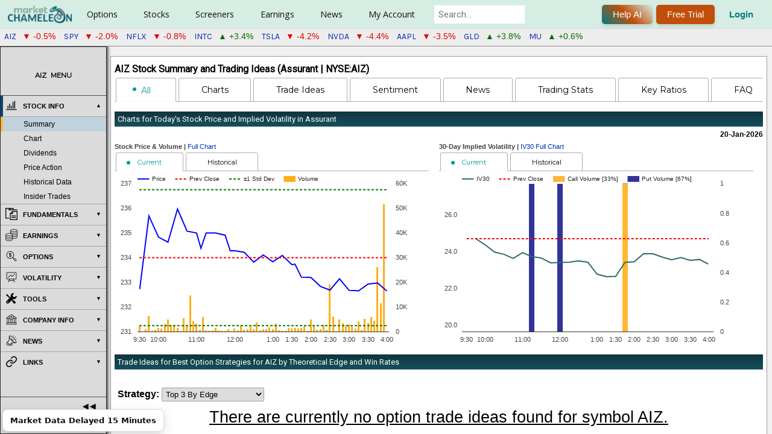

--- FILE ---
content_type: text/html; charset=utf-8
request_url: https://marketchameleon.com/Overview/AIZ/Summary/
body_size: 44546
content:


<!DOCTYPE html>
<html lang="en">
<head>
        <title>AIZ Stock Quote | Price Chart | Volume Chart Assurant</title>
    <meta property="og:title" content="AIZ Stock Quote | Price Chart | Volume Chart Assurant" />

    <meta charset="utf-8"/><meta name="viewport" content="width=device-width, height=device-height initial-scale=1"/><meta name="description" content="View a financial market summary for AIZ stock price quote, trading volume, volatility, options volume, statistics, and other important company data related to AIZ (Assurant) stock."/><meta name="keywords" content="Assurant , AIZ , Assurant stock price, AIZ stock price, Assurant stock quote, AIZ stock quote, Assurant stock volume, AIZ stock volume, Assurant option volume, AIZ option volume, Assurant implied volatility, AIZ implied volatility"/><link rel="canonical" href="https://marketchameleon.com/Overview/AIZ/Summary/"/>

<meta property="og:site_name" content="MarketChameleon.com" />
<meta property="og:image" content="https://marketchameleon.com/Images/Logo/og_logo_large.png" />

    <link href="/favicon.png" rel="shortcut icon" type="image/x-icon" />
    <link href="/favicon.png" rel="icon" />
    <link rel="icon" href="/favicon.ico" sizes="any">
    <link href="https://fonts.googleapis.com/css?family=Karla|Rubik|Montserrat|Roboto|Open+Sans|Lato|Sarala:wght@700" rel="stylesheet">
    <link href="https://fonts.googleapis.com/css2?family=Maven+Pro:wght@400..900&display=swap" rel="stylesheet">
    <link rel="stylesheet" href="https://cdnjs.cloudflare.com/ajax/libs/font-awesome/6.5.0/css/all.min.css">
    <script type="text/javascript" src="https://www.gstatic.com/charts/loader.js"></script>
    <script type="text/javascript">
        try {
            google.charts.load('current', { packages: ['corechart', 'table', 'controls', 'gauge'] });
        } catch (e) {
            //nothing, temporarily
        }
    </script>

    

    <link rel="stylesheet" type="text/css" href="https://code.jquery.com/ui/1.13.1/themes/base/jquery-ui.min.css" />
    <script>(new Array).slice.call(document.styleSheets).map(e => e.href).some(s => s && s.includes('jquery-ui.min.css')) || document.write('<link rel="stylesheet" type="text\/css" href="\/Content\/JQueryUI\/jquery-ui-1.13.1.min.css" \/>')</script>
    <link rel="stylesheet" type="text/css" href="https://cdn.datatables.net/v/dt/jszip-2.5.0/dt-1.11.5/b-2.2.2/b-html5-2.2.2/fc-4.0.1/sc-2.0.5/datatables.min.css" />
    <script>(new Array).slice.call(document.styleSheets).map(e => e.href).some(s => s && s.includes('datatables.min.css')) || document.write('<link rel="stylesheet" type="text\/css" href="\/Content\/DataTablesCSS\/css\/datatables-1.11.5.min.css" \/>')</script>
<link href="/Content/MCCSSFull?v=pA0VGBlVc4vvveJ_RkHwO5Ldoa4Vv9Ee8x46_nEjI8E1" rel="stylesheet"/>



    <script src="https://code.jquery.com/jquery-3.6.0.min.js"></script>
    <script>typeof window.jQuery !== 'undefined' || document.write('<script src="\/Scripts\/jquery\/jquery-3.6.0.min.js"><\/script>')</script>
    <script src="https://code.jquery.com/ui/1.13.1/jquery-ui.min.js"></script>
    <script>typeof window.jQuery.ui !== 'undefined' || document.write('<script src="\/Scripts\/jquery\/jquery-ui-1.13.1.min.js"><\/script>')</script>
    <script src="https://cdn.datatables.net/v/dt/jszip-2.5.0/dt-1.11.5/b-2.2.2/b-html5-2.2.2/fc-4.0.1/sc-2.0.5/datatables.min.js"></script>
    <script>typeof window.DataTable !== 'undefined' || document.write('<script src="\/Scripts\/DataTablesJS\/datatables-1.11.5.min.js"><\/script>')</script>

<script src="/bundles/MCJSFull1?v=higqSyx5Wu_PTqMnBcGrAeaKtKIYoRCzsc7GTNzUHJE1"></script>

<script src="/bundles/MCPJS1?v=Ze0Jq-GYHlC9FDGNg_LUts_NB8NOoc8qEDB6ISJPem01"></script>




    
    
    
<!-- Google tag (gtag.js) for Google Analytics 4 added 2023-01-12 -->
<!-- https://developers.google.com/tag-platform/gtagjs/configure -->
<!-- https://developers.google.com/tag-platform/gtagjs/reference for config get set event consent -->
<!-- https://developers.google.com/analytics/devguides/migration/ua/analyticsjs-to-gtagjs -->
<script async src="https://www.googletagmanager.com/gtag/js?id=G-CXRDD1LJF1"></script>
<script>
window.dataLayer = window.dataLayer || [];
function gtag() { dataLayer.push(arguments); }
gtag('js', new Date());
var additional_config_info =
{
//'debug_mode': true,
};
var user_properties = {};


gtag('config', 'G-CXRDD1LJF1', additional_config_info);

if (Object.keys(user_properties).length > 0) {
    gtag("set", "user_properties", user_properties);
    }

</script>
<!-- End Google tag (gtag.js) for Google Analytics 4 added 2023-01-12 -->


    
        <script src="https://accounts.google.com/gsi/client" async defer></script>
        <meta name="google-signin-client_id" content="433772012806-34ier7jbau3cd7527ge7rmm4oep817u3.apps.googleusercontent.com">

                              <script>!function(a){var e="https://s.go-mpulse.net/boomerang/",t="addEventListener";if("False"=="True")a.BOOMR_config=a.BOOMR_config||{},a.BOOMR_config.PageParams=a.BOOMR_config.PageParams||{},a.BOOMR_config.PageParams.pci=!0,e="https://s2.go-mpulse.net/boomerang/";if(window.BOOMR_API_key="CF856-KBG2P-XT8DB-HZD7A-VML3D",function(){function n(e){a.BOOMR_onload=e&&e.timeStamp||(new Date).getTime()}if(!a.BOOMR||!a.BOOMR.version&&!a.BOOMR.snippetExecuted){a.BOOMR=a.BOOMR||{},a.BOOMR.snippetExecuted=!0;var i,_,o,r=document.createElement("iframe");if(a[t])a[t]("load",n,!1);else if(a.attachEvent)a.attachEvent("onload",n);r.src="javascript:void(0)",r.title="",r.role="presentation",(r.frameElement||r).style.cssText="width:0;height:0;border:0;display:none;",o=document.getElementsByTagName("script")[0],o.parentNode.insertBefore(r,o);try{_=r.contentWindow.document}catch(O){i=document.domain,r.src="javascript:var d=document.open();d.domain='"+i+"';void(0);",_=r.contentWindow.document}_.open()._l=function(){var a=this.createElement("script");if(i)this.domain=i;a.id="boomr-if-as",a.src=e+"CF856-KBG2P-XT8DB-HZD7A-VML3D",BOOMR_lstart=(new Date).getTime(),this.body.appendChild(a)},_.write("<bo"+'dy onload="document._l();">'),_.close()}}(),"".length>0)if(a&&"performance"in a&&a.performance&&"function"==typeof a.performance.setResourceTimingBufferSize)a.performance.setResourceTimingBufferSize();!function(){if(BOOMR=a.BOOMR||{},BOOMR.plugins=BOOMR.plugins||{},!BOOMR.plugins.AK){var e=""=="true"?1:0,t="",n="aoal3eqx24f6m2lqubza-f-4dc25b552-clientnsv4-s.akamaihd.net",i="false"=="true"?2:1,_={"ak.v":"39","ak.cp":"960049","ak.ai":parseInt("615374",10),"ak.ol":"0","ak.cr":9,"ak.ipv":4,"ak.proto":"h2","ak.rid":"d7f6c3c","ak.r":48121,"ak.a2":e,"ak.m":"dscb","ak.n":"essl","ak.bpcip":"3.128.189.0","ak.cport":58438,"ak.gh":"23.62.38.236","ak.quicv":"","ak.tlsv":"tls1.3","ak.0rtt":"","ak.0rtt.ed":"","ak.csrc":"-","ak.acc":"","ak.t":"1768988786","ak.ak":"hOBiQwZUYzCg5VSAfCLimQ==crIJJkYUJ1inhI4/[base64]/lvb8Wyfdadz222lXFwAhZSZktKRy/n6YKUXUDgVDi+BcWhje5W7GCMA0rZ8IYcgACY6n94JISPbR6ebvJYu9BYZc9ujw0ysw0epYCFhtoE=","ak.pv":"23","ak.dpoabenc":"","ak.tf":i};if(""!==t)_["ak.ruds"]=t;var o={i:!1,av:function(e){var t="http.initiator";if(e&&(!e[t]||"spa_hard"===e[t]))_["ak.feo"]=void 0!==a.aFeoApplied?1:0,BOOMR.addVar(_)},rv:function(){var a=["ak.bpcip","ak.cport","ak.cr","ak.csrc","ak.gh","ak.ipv","ak.m","ak.n","ak.ol","ak.proto","ak.quicv","ak.tlsv","ak.0rtt","ak.0rtt.ed","ak.r","ak.acc","ak.t","ak.tf"];BOOMR.removeVar(a)}};BOOMR.plugins.AK={akVars:_,akDNSPreFetchDomain:n,init:function(){if(!o.i){var a=BOOMR.subscribe;a("before_beacon",o.av,null,null),a("onbeacon",o.rv,null,null),o.i=!0}return this},is_complete:function(){return!0}}}}()}(window);</script></head>
<body >
    <div id="fb-root"></div>
    <script async defer crossorigin="anonymous" src="https://connect.facebook.net/en_US/sdk.js#xfbml=1&version=v18.0&appId=238568490802402" nonce="snZMQuym"></script>

    <script>setFirstVisitDetails(); setLastVisitDetails();</script>

    

<header id="site-header" class="clear-fix header">
    <div class="-inner-flex">
        

<div class="-left-side">

        <div class="logo">
            <a id="home-page-img-link" href="/">
                <img id="top-menu-logo" alt="Market Chameleon" src="/Images/Logo/logo_119x38.png">
                <img id="top-menu-logo-small" alt="Market Chameleon Logo" src="/Images/Logo/logo-cham-34x34.png" />
            </a>
        </div>

    <nav class="nav-wrapper">

        <ul class="main-nav">

                <li class="has-dropdown">
                        <a href="#">Options</a>

                    <div class="dropdown-panel">
                        <div class="dropdown-row">

                                <div class="dropdown-column ">

                                    <div class="dropdown-column-container">
                                            <div class="dropdown-column-menu-item">
                                                <h5>Features</h5>
                                                            
                                                                <a data-mostpopular="5" href="/Reports/UnusualOptionVolumeReport">Unusual Option Volume</a>
                                                            
                                                            
                                                                <a data-mostpopular="11" href="/volReports/VolatilityRankings">Implied Volatility Rankings</a>
                                                            
                                                            
<a href="/Reports/OptionVolumeReport">Option Volumes</a>                                                            
                                                            
<a href="/Reports/MarketSnapshot">Snapshot</a>                                                            
                                                            
<a href="/Home/DailyDashboard">Options Broad View</a>                                                            
                                                            
<a href="/volReports/DownsidePutProtection">Put Protection</a>                                                            
                                                            
<a href="/volReports/optionbuywrite">Buy Writes Search</a>                                                            
                                            </div>
                                    </div>

                                </div>
                                <div class="dropdown-column premium-column">

                                        <h3>For Premium Users</h3>
                                    <div class="dropdown-column-container dropdown-column-container-flex-column">
                                            <div class="dropdown-column-menu-item">
                                                <h5>Tools</h5>
                                                            
                                                                <a data-mostpopular="10" href="/volReports/TopImpliedVolMovers">Implied Volatility Movers</a>
                                                            
                                                            
<a href="/Reports/ExpiringOptionsReport">Zero DTE Option Straddles</a>                                                            
                                                            
<a href="/Options-Markets/Featured-Options-Trade-Ideas">Featured Trade Ideas</a>                                                            
                                            </div>
                                            <div class="dropdown-column-menu-item">
                                                <h5>Order Flow Sentiment</h5>
                                                            
<a href="/Reports/OptionOrderFlowSentiment">Overview</a>                                                            
                                                            
<a href="/Reports/OptionOrderFlowSentimentTopBullish">Top Bullish</a>                                                            
                                                            
<a href="/Reports/OptionOrderFlowSentimentTopBearish">Top Bearish</a>                                                            
                                            </div>
                                            <div class="dropdown-column-menu-item">
                                                <h5>Open Interest</h5>
                                                            
<a href="/Reports/OpenInterestDashboard">OI Analysis</a>                                                            
                                            </div>
                                            <div class="dropdown-column-menu-item">
                                                <h5>Catalyst Events</h5>
                                                            
<a href="/Reports/biotech-stock-catalysts">Biotech Stock Catalysts</a>                                                            
                                                            
<a href="/Reports/WeekByWeekStraddlePerformance">Straddle &amp; Wing Backtest</a>                                                            
                                                            
<a href="/Options/volatility-comparisons">Volatility Compare</a>                                                            
                                                            
<a href="/Options/option-straddle-comparisons">Straddle Compare</a>                                                            
                                                            
<a href="/large-delta-volume-option-trades-screening-tool">Large Delta Volume Trades</a>                                                            
                                                            
<a href="/Reports/OptionVolumeRankingsByCategory">Option Volume Rankings</a>                                                            
                                                            
<a href="/Reports/OptionSequenceTradesReport">Option Sequence Trades</a>                                                            
                                            </div>
                                    </div>

                                </div>
                        </div>
                    </div>
                </li>
                <li class="has-dropdown">
                        <a href="#">Stocks</a>

                    <div class="dropdown-panel">
                        <div class="dropdown-row">

                                <div class="dropdown-column ">

                                    <div class="dropdown-column-container">
                                            <div class="dropdown-column-menu-item">
                                                <h5>Non-Regular Hours</h5>
                                                            
                                                                <a data-mostpopular="1" href="/Reports/PremarketTrading">Premarket Trading</a>
                                                            
                                                            
                                                                <a data-mostpopular="2" href="/Reports/AfterHoursTrading">After Hours Trading</a>
                                                            
                                                            
<a href="/Reports/StockOpeningAuctionReport">Opening Auction</a>                                                            
                                                            
<a href="/Reports/StockClosingAuctionReport">Closing Auction</a>                                                            
                                            </div>
                                            <div class="dropdown-column-menu-item">
                                                <h5>Features</h5>
                                                            
                                                                <a data-mostpopular="8" href="/Reports/MarketMovers">Market Movers</a>
                                                            
                                                            
<a href="/Reports/SP-500-Volume-Burst-Trades">S&amp;P 500 Volume Burst Trades</a>                                                            
                                                            
                                                                <a data-mostpopular="9" href="/Reports/Equity52WeekHighsAndLows">52-Week Highs &amp; Lows</a>
                                                            
                                                            
<a href="/Reports/StockOrderImbalanceReport">Stock Order Imbalance</a>                                                            
                                                            
<a href="/Reports/UnusualStockVolumeReport">Unusual Stock Volume</a>                                                            
                                                            
<a href="/Reports/MorningReport">Morning Report</a>                                                            
                                                            
<a href="/Calendar/CompanyEvents">Company Events</a>                                                            
                                            </div>
                                            <div class="dropdown-column-menu-item">
                                                <h5>Market Action Lists</h5>
                                                            
<a href="/stock-market-movers/Top-Gainers-On-High-Volume">Top Gainers on High Volume</a>                                                            
                                                            
<a href="/stock-market-movers/Top-Losers-On-High-Volume">Top Losers on High Volume</a>                                                            
                                                            
<a href="/stock-market-movers/Stocks-Outperforming-The-Market">Outperforming Stocks</a>                                                            
                                                            
<a href="/stock-market-movers/Gap-Up-And-Go">Gap Up and Go</a>                                                            
                                                            
<a href="/stock-market-movers/Gap-Down-And-Go">Gap Down and Go</a>                                                            
                                            </div>
                                            <div class="dropdown-column-menu-item">
                                                <h5>Dividends</h5>
                                                            
                                                                <a data-mostpopular="4" href="/Calendar/Dividend">Calendar</a>
                                                            
                                                            
<a href="/DividendReports/REITs">REITs</a>                                                            
                                                            
<a href="/DividendReports/MLPs">MLPs</a>                                                            
                                                            
<a href="/DividendReports/ClosedEndFunds">Closed End Funds</a>                                                            
                                            </div>
                                    </div>

                                </div>
                                <div class="dropdown-column premium-column">

                                        <h3>For Premium Users</h3>
                                    <div class="dropdown-column-container">
                                            <div class="dropdown-column-menu-item">
                                                <h5>Reports</h5>
                                                            
<a href="/Reports/StockOrderImbalanceHistory">Order Imbalance History</a>                                                            
                                                            
<a href="/Reports/NewListings">New Listings</a>                                                            
                                                            
<a href="/stocks/closed-end-funds-comparisons">Closed End Funds</a>                                                            
                                                            
<a href="/Reports/Splits">Splits</a>                                                            
                                                            
<a href="/Reports/ThresholdListReport">Threshold List</a>                                                            
                                                            
<a href="/Reports/MarketInsightsByTradingSession">Market Insights</a>                                                            
                                                            
                                                                    <a href="/Stock-Performance-By-Industry">Performance By Industry</a>
                                                            
                                                            
<a href="/Reports/FastCashBurnReport">Fast Cash Burn Report</a>                                                            
                                                            
<a href="/PDUFA-Dates">PDUFA Dates</a>                                                            
                                                            
<a href="/Reports/MergersAcquisitionsReport">Mergers &amp; Acquisitions</a>                                                            
                                            </div>
                                            <div class="dropdown-column-menu-item">
                                                <h5>Screeners</h5>
                                                            
<a href="/Reports/SeasonalityByCalendarMonth">Seasonality</a>                                                            
                                                            
<a href="/EventInsights/StockPatternScreener">Event-Driven Screener</a>                                                            
                                                            
<a href="/Screeners/BigMoneyStockFlow">Big Money Stock Flow</a>                                                            
                                                            
<a href="/Reports/InsiderTradesScreener">Insider Trades Screener</a>                                                            
                                                            
<a href="/PriceAction/VolumeBurstScreener">Volume Burst Screener</a>                                                            
                                            </div>
                                            <div class="dropdown-column-menu-item">
                                                <h5>Tools</h5>
                                                            
<a href="/Reports/PriceReturnDistribution">Price Action Analysis</a>                                                            
                                            </div>
                                            <div class="dropdown-column-menu-item">
                                                <h5>Dividends</h5>
                                                            
<a href="/DividendReports/RecentDividendAnnouncements">Announcements</a>                                                            
                                                            
<a href="/DividendReports/FutureExDates">Future Ex-Dates</a>                                                            
                                                            
<a href="/dividends/dividend-increases">Dividend Increases</a>                                                            
                                                            
<a href="/best-dividend-stocks/dividend-aristocrats-highest-yield">Best Dividends</a>                                                            
                                                            
<a href="/dividends/dividend-comparisons">Dividend Comparisons</a>                                                            
                                            </div>
                                    </div>

                                </div>
                        </div>
                    </div>
                </li>
                <li class="has-dropdown">
                        <a href="#">Screeners</a>

                    <div class="dropdown-panel">
                        <div class="dropdown-row">

                                <div class="dropdown-column ">

                                    <div class="dropdown-column-container">
                                            <div class="dropdown-column-menu-item">
                                                <h5>Features</h5>
                                                            
<a href="/Markets/stock-options-alerts-and-trade-ideas">Market Alerts, Insights &amp; Trade Ideas</a>                                                            
                                                            
<a href="/Screeners/Stocks">Stocks</a>                                                            
                                                            
<a href="/Screeners/Options">Options By Expiration</a>                                                            
                                                            
<a href="/Screeners/OptionTrades">Option Block Trades</a>                                                            
                                                            
<a href="/Screeners/ETFs">ETFs</a>                                                            
                                            </div>
                                    </div>

                                </div>
                                <div class="dropdown-column premium-column">

                                        <h3>For Premium Users</h3>
                                    <div class="dropdown-column-container">
                                            <div class="dropdown-column-menu-item">
                                                <h5>Vertical Spreads</h5>
                                                            
<a href="/Screeners/BullCallSpreads">Bull Call Spreads [Debit]</a>                                                            
                                                            
<a href="/Screeners/BullPutSpreads">Bull Put Spreads [Credit]</a>                                                            
                                                            
<a href="/Screeners/BearCallSpreads">Bear Call Spreads [Credit]</a>                                                            
                                                            
<a href="/Screeners/BearPutSpreads">Bear Put Spreads [Debit]</a>                                                            
                                            </div>
                                            <div class="dropdown-column-menu-item">
                                                <h5>Multi-Leg Trades</h5>
                                                            
<a href="/Screeners/Multi-Leg-Option-Trades-Screener">Multi-Leg Trade Screener</a>                                                            
                                                            
<a href="/Screeners/Index-Option-Multi-Leg-Trades-Screener">Index Options Multi-Leg</a>                                                            
                                            </div>
                                            <div class="dropdown-column-menu-item">
                                                <h5>Single-Leg Strategies</h5>
                                                            
<a href="/Screeners/CoveredCalls">Covered Calls</a>                                                            
                                                            
<a href="/Screeners/NakedPuts">Naked Puts</a>                                                            
                                                            
<a href="/Screeners/LongCalls">Long Calls</a>                                                            
                                                            
<a href="/Screeners/LongPuts">Long Puts</a>                                                            
                                            </div>
                                            <div class="dropdown-column-menu-item">
                                                <h5>Calendar Spreads</h5>
                                                            
<a href="/CalendarSpreadScreener/DebitCalendarCallSpread">Debit Calendar Call</a>                                                            
                                                            
<a href="/CalendarSpreadScreener/DebitCalendarPutSpread">Debit Calendar Put</a>                                                            
                                            </div>
                                            <div class="dropdown-column-menu-item">
                                                <h5>Butterfly Screeners</h5>
                                                            
<a href="/Screeners/CallButterflySpreads">Call Butterflies [Short ATM, Long OTM]</a>                                                            
                                                            
<a href="/Screeners/ShortCallButterflySpreads">Call Butterflies [Long ATM, Short OTM]</a>                                                            
                                                            
<a href="/Screeners/PutButterflySpreads">Put Butterflies [Short ATM, Long OTM]</a>                                                            
                                                            
<a href="/Screeners/ShortPutButterflySpreads">Put Butterflies [Long ATM, Short OTM]</a>                                                            
                                                            
<a href="/Screeners/ShortIronButterflySpreads">Iron Butterflies [Short ATM, Long OTM]</a>                                                            
                                                            
<a href="/Screeners/LongIronButterflySpreads">Iron Butterflies [Long ATM, Short OTM]</a>                                                            
                                            </div>
                                            <div class="dropdown-column-menu-item">
                                                <h5>Condor Screeners</h5>
                                                            
<a href="/Screeners/LongIronCondorSpreads">Iron Condors [Long Inner, Short Outer]</a>                                                            
                                                            
<a href="/Screeners/ShortIronCondorSpreads">Iron Condors [Short Inner, Long Outer]</a>                                                            
                                            </div>
                                            <div class="dropdown-column-menu-item">
                                                <h5>Volatility</h5>
                                                            
<a href="/OptionScreener/ATMStraddleScreener">Straddles [At-The-Money]</a>                                                            
                                            </div>
                                            <div class="dropdown-column-menu-item">
                                                <h5>Conversion/Reversal</h5>
                                                            
<a href="/Reports/SyntheticLongStockDiscounts">Synthetic Long Stock Discounts</a>                                                            
                                            </div>
                                    </div>

                                </div>
                        </div>
                    </div>
                </li>
                <li class="has-dropdown">
                        <a href="#">Earnings</a>

                    <div class="dropdown-panel">
                        <div class="dropdown-row">

                                <div class="dropdown-column ">

                                    <div class="dropdown-column-container">
                                            <div class="dropdown-column-menu-item">
                                                <h5>Features</h5>
                                                            
                                                                <a data-mostpopular="3" href="/Calendar/Earnings">Calendar</a>
                                                            
                                            </div>
                                    </div>

                                </div>
                                <div class="dropdown-column premium-column">

                                        <h3>For Premium Users</h3>
                                    <div class="dropdown-column-container dropdown-column-container-flex-column">
                                            <div class="dropdown-column-menu-item">
                                                <h5>Tools</h5>
                                                            
<a href="/EarningsReport/Earnings">Future Dates</a>                                                            
                                                            
<a href="/EarningsReport/EarningsStockPatternScreener">Earnings Stock Pattern Screener</a>                                                            
                                                            
<a href="/EarningsReport/EarningsOptionStrategyScreener">Earnings Option Strategy Screener</a>                                                            
                                                            
<a href="/Calendar/EarningsTodaysOpportunities">Today&#39;s Opportunities</a>                                                            
                                                            
<a href="/Company-Earnings-Guidance-Report">Company Earnings Guidance</a>                                                            
                                            </div>
                                            <div class="dropdown-column-menu-item">
                                                <h5>Upcoming Earnings Analysis</h5>
                                                            
<a href="/EarningsReport/UpcomingEarningsAnalysis">Summary and Tables</a>                                                            
                                                            
                                                                    <a href="/upcoming-earnings-implied-moves-and-historical-benchmarks">Implied Move Charts</a>
                                                            
                                            </div>
                                            <div class="dropdown-column-menu-item">
                                                <h5>Earnings Insights</h5>
                                                            
                                                                    <a href="/earnings-option-straddle-historical-insights">Straddle Performance</a>
                                                            
                                                            
                                                                    <a href="/earnings-stock-moves-historical-insights">Earnings Stock Moves</a>
                                                            
                                            </div>
                                    </div>

                                </div>
                        </div>
                    </div>
                </li>
                <li class="has-dropdown">
                        <a href="#">News</a>

                    <div class="dropdown-panel">
                        <div class="dropdown-row">

                                <div class="dropdown-column ">

                                    <div class="dropdown-column-container">
                                            <div class="dropdown-column-menu-item">
                                                <h5>Features</h5>
                                                            
                                                                <a data-mostpopular="6" href="/PressReleases">Latest Press Releases</a>
                                                            
                                                            
                                                                <a data-mostpopular="7" href="/articles">Original Articles</a>
                                                            
                                                            
<a href="/Economic-Calendar">Economic Calendar</a>                                                            
                                            </div>
                                    </div>

                                </div>
                                <div class="dropdown-column premium-column">

                                        <h3>For Premium Users</h3>
                                    <div class="dropdown-column-container dropdown-column-container-flex-column">
                                            <div class="dropdown-column-menu-item">
                                                <h5>Tools</h5>
                                                            
<a href="/Historical-Stock-News-Scanner">Historical News Scanner</a>                                                            
                                            </div>
                                    </div>

                                </div>
                        </div>
                    </div>
                </li>
                <li class="has-dropdown">
                        <a href="#">My Account</a>

                    <div class="dropdown-panel">
                        <div class="dropdown-row">

                                <div class="dropdown-column ">

                                    <div class="dropdown-column-container">
                                            <div class="dropdown-column-menu-item">
                                                <h5>Account Tools</h5>
                                                            
<a href="/Account/MyProfile">My Account</a>                                                            
                                                            
<a href="/Account/Watchlists">My Watchlists</a>                                                            
                                                            
<a href="/Account/EmailAlerts">My E-mail Alerts</a>                                                            
                                                            
<a href="/Subscription/Manage">My Subscriptions</a>                                                            
                                                            
<a href="/Account/Login">Login</a>                                                            
                                            </div>
                                    </div>

                                </div>
                                <div class="dropdown-column premium-column">

                                    <div class="dropdown-column-container dropdown-column-container-flex-column">
                                            <div class="dropdown-column-menu-item">
                                                <h5>Helpful Links</h5>
                                                            
<a href="/Home/Reviews">Reviews</a>                                                            
                                                            
<a href="/Account/Register">Register Free</a>                                                            
                                                            
<a href="/VideoGuide/InstructionalVideos">Videos</a>                                                            
                                            </div>
                                            <div class="dropdown-column-menu-item">
                                                <h5>Help</h5>
                                                            
<a href="/VideoGuide">Video Guide</a>                                                            
                                                            
<a href="/Learn/SiteFeatures">Site Features</a>                                                            
                                                            
<a href="/Learn/Glossary">Glossary</a>                                                            
                                                            
<a href="/Learn/StockVsOption">Financial Concepts</a>                                                            
                                                            
<a href="/Learn/Introduction">Options Basics</a>                                                            
                                                            
<a href="/Learn/Option-Strategies">Options Strategies</a>                                                            
                                                            
<a href="/Home/Contact">Have a Question?</a>                                                            
                                            </div>
                                            <div class="dropdown-column-menu-item">
                                                <h5>Services</h5>
                                                            
<a href="/Subscription/Newsletters">Newsletters (Free)</a>                                                            
                                                            
<a href="/Subscription/Registered">Starter (Free)</a>                                                            
                                                            
<a href="/Subscription/TotalAccess">Total Access</a>                                                            
                                            </div>
                                    </div>

                                </div>
                        </div>
                    </div>
                </li>
        </ul>

            <div Class="search_bar">
                <div id="site_search_div">
                    <input style="margin-left: 0px;" class="search ui-autocomplete-input" id="site_search_lookup" onkeypress="symbolSearch_OnKeyPress(event, this);" type="search" placeholder="Search..." autocomplete="off">
                </div>
            </div>

    </nav>

</div>



<div class="-right-side ">

        <div class="header_login_outer">
            <button title="Get help from our AI assistant (Beta). Responses are powered by AI and may vary. Your feedback helps us improve!" onclick="LaunchMcChatAssistant('General');" Class="chameleon-button">
                Help AI
            </button>
        </div>

        <div Class="header_login_outer">
            <button class="chameleon-button _plain" id="header_subscribe" onclick="window.location.href='/Subscription/Compare?ref=header-click'" title="7-Day Free Trial">
                Free Trial
            </button>
        </div>
            <div Class="header_login_outer">
                <button class="_clearbtn" id="header_login" onclick="window.location.href='/Account/Login'" title="Log In">
                    Login
                </button>
            </div>

</div>
    </div>
    
    </header>


    <div id="header-recent-syms"></div>

    <div id="full-site-body">
        <div id="full-site-body-inner">
            


    <div id="reg-sentiment-popup-div"></div>




<div id="ovm-6913-26290-mob" class="ov-menu-mob ovm-6913 _o _mht">
    <div>
        <img src="/Images/Menu/MenuIcon_20x20.png" width="14" height="22" alt="Expand AIZ Menu" />
    </div>
    <div>
        <span>AIZ</span>
        <span>MENU</span>
    </div>
</div>

<div id="ovm-6913-26290" class="ov-main-menu _o ovm-6913" style="display: none;">

    <div class="ov-menu-top _ht">
        <div>
            <span>AIZ</span>
            <span>MENU</span>
        </div>
        <div class="_x">
            <span>❌</span>
            <span>CLOSE</span>
        </div>
    </div>

    <div class="ov-menu-mid">

        <ul class="ov-menu">
            <li class="ov-menu-heading _hm">
                <span class="_i"><img src="/Images/Menu/StockInfo_20x20.png" width="20" height="20" alt="Stock Info Menu Items" /></span>
                <span class="_t">STOCK INFO</span>
            </li>
            <li id="symnav_Summary" class="ov-menu-item">
                <a href="/Overview/AIZ/Summary/">Summary</a>
            </li>
            <li id="symnav_StockChart" class="ov-menu-item">
                <a href="/Overview/AIZ/StockChart/">Chart</a>
            </li>
            <li id="symnav_Dividends" class="ov-menu-item">
                <a href="/Overview/AIZ/Dividends/">Dividends</a>
            </li>
            <li id="symnav_Stock-Price-Action" Class="ov-menu-item">
                <a href="/Overview/AIZ/Stock-Price-Action/">Price Action</a>
            </li>
            <li id="symnav_DailyHistory" Class="ov-menu-item">
                <a href="/Overview/AIZ/DailyHistory/">Historical Data</a>
            </li>
            <li id="symnav_InsiderTrades" Class="ov-menu-item">
                <a href="/Overview/AIZ/InsiderTrades/">Insider Trades</a>
            </li>
        </ul>



            
                <ul Class="ov-menu">
                    <li Class="ov-menu-heading _hm">
                        <span Class="_i"><img src="/Images/Menu/Fundamentals_20x20.png" width="20" height="20" alt="Fundamentals Menu Items" /></span>
                        <span Class="_t">FUNDAMENTALS</span>
                    </li>

                        <li id="symnav_Fundamentals-Financial-Key-Ratios" class="ov-menu-item">
                            <a href="/Overview/AIZ/Fundamentals-Financial-Key-Ratios/">Summary</a>
                        </li>
                        <li id="symnav_Peer-Comparison" class="ov-menu-item">
                            <a href="/Overview/AIZ/Peer-Comparison/">Peer Comps</a>
                        </li>
                        <li id="symnav_Fair-Value-Price" Class="ov-menu-item">
                            <a href="/Overview/AIZ/Fair-Value-Price/">Fair Value</a>
                        </li>
                        <li id="symnav_Payback-Period" Class="ov-menu-item">
                            <a href="/Overview/AIZ/Payback-Period/">Payback Period</a>
                        </li>
                        <li id="symnav_Income-Statement" class="ov-menu-item">
                            <a href="/Overview/AIZ/Income-Statement">Income Statement</a>
                        </li>
                        <li id="symnav_Cash-Flow-Statement" class="ov-menu-item">
                            <a href="/Overview/AIZ/Cash-Flow-Statement">Cash Flow Statement</a>
                        </li>
                        <li id="symnav_Balance-Sheet" class="ov-menu-item">
                            <a href="/Overview/AIZ/Balance-Sheet">Balance Sheet</a>
                        </li>
                </ul>
            

            <ul class="ov-menu">
                <li class="ov-menu-heading _hm">
                    <span class="_i"><img src="/Images/Menu/earnings-menu-item.png" width="20" height="20" alt="Earnings Menu Items" /></span>
                    <span class="_t">EARNINGS</span>
                </li>
                <li id="symnav_Earnings-Historical-Earnings-Price-Movement-Statistics" class="ov-menu-item">
                    <a href="/Overview/AIZ/Earnings/Historical-Earnings-Price-Movement-Statistics/">Interactive Charts</a>
                </li>
                <li id="symnav_Earnings-Earnings-Dates" Class="ov-menu-item">
                    <a href="/Overview/AIZ/Earnings/Earnings-Dates/">Release Dates</a>
                </li>
                <li id="symnav_Earnings-Earnings-Charts" Class="ov-menu-item">
                    <a href="/Overview/AIZ/Earnings/Earnings-Charts/">Implied Moves And IV Crush</a>
                </li>
                <li id="symnav_Earnings-Stock-Price-Moves-Around-Earnings" Class="ov-menu-item">
                    <a href="/Overview/AIZ/Earnings/Stock-Price-Moves-Around-Earnings/">Earnings Moves</a>
                </li>
                    <li id="symnav_Earnings-Earnings-Option-Strategies" class="ov-menu-item">
                        <a href="/Overview/AIZ/Earnings/Earnings-Option-Strategies/">Option Strategies</a>
                    </li>                <li id="symnav_Earnings-EPS-Results" class="ov-menu-item">
                    <a href="/Overview/AIZ/Earnings/EPS-Results/">EPS Estimate vs. Actual</a>
                </li>
                                    <li id="symnav_Earnings-Earnings-Trade-Ideas" class="ov-menu-item">
                        <a href="/Overview/AIZ/Earnings/Earnings-Trade-Ideas/">Today's Trade Ideas</a>
                    </li>                <li id="symnav_Earnings-Post-Earnings-Drift" class="ov-menu-item">
                    <a href="/Overview/AIZ/Earnings/Post-Earnings-Drift/">Post Earnings Drift</a>
                </li>
            </ul>

            
                    <ul class="ov-menu">
                        <li class="ov-menu-heading _hm">
                            <span class="_i"><img src="/Images/Menu/Options_20x20.png" width="20" height="20" alt="Options Menu Items" /></span>
                            <span class="_t">OPTIONS</span>
                        </li>
                        <li id="symnav_OptionChain" class="ov-menu-item">
                            <a href="/Overview/AIZ/OptionChain/">Option Chain</a>
                        </li>
                        <li id="symnav_Option-Trade-Ideas" class="ov-menu-item">
                            <a href="/Overview/AIZ/Option-Trade-Ideas/Top-3-By-Edge/">Trade Ideas</a>
                        </li>
                        <li id="symnav_OptionOrderSentiment" Class="ov-menu-item">
                            <a href="/Overview/AIZ/OptionOrderSentiment/">Order Sentiment</a>
                        </li>
                        <li id="symnav_OptionTrades" class="ov-menu-item">
                            <a href="/Overview/AIZ/Option-Trades/Time-And-Sales">Time and Sales</a>
                        </li>
                        <li id="symnav_SingleLegOptionTradesDashboard" Class="ov-menu-item">
                            <a href="/Overview/AIZ/Option-Trades/Single-Leg-Dashboard">Single Leg Dashboard</a>
                        </li>
                        <li id="symnav_MultiLegOptionTrades" Class="ov-menu-item">
                            <a href="/Overview/AIZ/Option-Trades/Multi-Leg-Trades"> Multi Leg Trades</a>
                        </li>
                        <li id="symnav_Option-Strategy-Benchmarks" class="ov-menu-item">
                            <a href="/Overview/AIZ/Option-Strategy-Benchmarks/Summary/"> Strategy Benchmarks</a>
                        </li>
                        <li id="symnav_OptionSummary" class="ov-menu-item">
                            <a href="/Overview/AIZ/OptionSummary/">Activity</a>
                        </li>
                        <li id="symnav_OpenInterestTrends" Class="ov-menu-item">
                            <a href="/Overview/AIZ/OpenInterestTrends/">Open Interest</a>
                        </li>
                        <li id="symnav_OptionSpreads" class="ov-menu-item">
                            <a href="/Overview/AIZ/OptionSpreads/">Historical Chart</a>
                        </li>
                        <li id="symnav_StrategyPayout" class="ov-menu-item">
                            <a href="/Overview/AIZ/StrategyPayout/">Strategy Payout</a>
                        </li>
                    </ul>

                <ul class="ov-menu">
                    <li class="ov-menu-heading _hm">
                        <span class="_i"><img src="/Images/Menu/Volatility_20x20.png" width="20" height="20" alt="Volatility Menu Items" /></span>
                        <span class="_t">VOLATILITY</span>
                    </li>
                    <li id="symnav_IV" class="ov-menu-item">
                        <a href="/Overview/AIZ/IV/"> Implied Volatility</a>
                    </li>
                    <li id="symnav_VolatilitySkew" class="ov-menu-item">
                        <a href="/Overview/AIZ/VolatilitySkew/"> Skew</a>
                    </li>
                    <li id="symnav_IV-Seasonality-Chart" class="ov-menu-item">
                        <a href="/Overview/AIZ/IV-Seasonality-Chart/"> Seasonality</a>
                    </li>
                    <li id="symnav_StockVolatility" class="ov-menu-item">
                        <a href="/Overview/AIZ/StockVolatility/"> Stock Volatility</a>
                    </li>
                    <li id="symnav_RiskProtectionStatistics" class="ov-menu-item">
                        <a href="/Overview/AIZ/RiskProtectionStatistics/"> Risk Premium</a>
                    </li>

                    <li id="symnav_ImpliedPriceChange" class="ov-menu-item">
                        <a href="/Overview/AIZ/ImpliedPriceChange/"> Implied Moves</a>
                    </li>
                </ul>

            

        <ul class="ov-menu">
            <li class="ov-menu-heading _hm">
                <span class="_i"><img src="/Images/Menu/Tools_20x20.png" width="20" height="20" alt="Tools Menu Items" /></span>
                <span class="_t">TOOLS</span>
            </li>
            
            <li id="symnav_Seasonality" class="ov-menu-item">
                <a href="/Overview/AIZ/Seasonality/"><span>Seasonality</span></a>
            </li>
            <li id="symnav_EventInsights" class="ov-menu-item">
                <a href="/Overview/AIZ/EventInsights"><span>Events</span></a>
            </li>
                <li id="symnav_ATMStraddleHistory" Class="ov-menu-item">
                    <a href="/Overview/AIZ/ATMStraddleHistory/"><span> ATM Straddle</span></a>
                </li>
            <li id="symnav_IntradayReturns" Class="ov-menu-item">
                <a href="/Overview/AIZ/IntradayReturns/"><span>Intraday Returns</span></a>
            </li>

        </ul>

        <ul class="ov-menu">
            <li class="ov-menu-heading _hm">
                <span class="_i"><img src="/Images/Menu/Company_20x20.png" width="20" height="20" alt="COMPANY INFO Menu Items" /></span>
                <span class="_t">COMPANY INFO</span>
            </li>
            <li id="symnav_About" class="ov-menu-item">
                <a href="/Overview/AIZ/About/">About</a>
            </li>
                        <li id="symnav_Similar" class="ov-menu-item">
                <a href="/Overview/AIZ/Similar/">Similar Stocks</a>
            </li>
        </ul>

        <ul class="ov-menu">
            <li class="ov-menu-heading _hm">
                <span class="_i"><img src="/Images/Menu/News_20x20.png" width="20" height="20" alt="News Menu Items" /></span>
                <span class="_t">NEWS</span>
            </li>
            <li id="symnav_News" class="ov-menu-item">
                <a href="/Overview/AIZ/News/">Headline News (0)</a>
            </li>
            <li id="symnav_PressReleases" class="ov-menu-item">
                <a href="/Overview/AIZ/PressReleases/">Press Releases</a>
            </li>
            <li id="symnav_StockPosts" class="ov-menu-item">
                <a href="/Overview/AIZ/StockPosts/">Posts</a>
            </li>
        </ul>

            <ul class="ov-menu">
                <li class="ov-menu-heading _hm">
                    <span class="_i"><img src="/Images/Menu/Links_20x20.png" width="20" height="20" alt="Links Menu Items" /></span>
                    <span class="_t">LINKS</span>
                </li>
                    <li class="ov-menu-ext-item">
                        <a href="https://www.assurant.com" target="_blank" rel="nofollow">Company Website</a>
                    </li>
                                                    <li class="ov-menu-ext-item">
                        <a href="http://www.sec.gov/cgi-bin/browse-edgar?company=&amp;CIK=0001267238&amp;action=getcompany" target="_blank" rel="nofollow">SEC Filings</a>
                    </li>
            </ul>


    </div>

    <div class="ov-menu-bot _hb">
        <span></span>
    </div>

</div>

<div class="fire_when_ready" onclick="symOverviewMenu_Load(&#39;ovm-6913-26290&#39;, &#39;ovm-6913&#39;);"></div>

<div id="symov_main_outer">

    <div id="symov_main" data-csym="AIZ">

        <div cipherxy="PAA9ADsAMwA/[base64]/[base64]/[base64]/[base64]/[base64]/[base64]/ADoAPgAyADkAOwAXABYAGQASABAAEwAYABQAEQAXABYAGQA/ADoAPgAyABQAEQAXABYAGQASABAAEwAYABQAEQAXADsAMwA/ADoAEwAYABQAEQAXABYAGQASAAwAHABcAF0ARwAJADsAMwA/[base64]/ADoAEwAYABQAEQAXABYAGQASABAAEwAYABQAEQAXABYAGQA/[base64]/[base64]/[base64]/[base64]/[base64]/[base64]/[base64]/[base64]/[base64]/[base64]/[base64]/[base64]/[base64]"></div>

        <div id="symov_main_content_outer">
            <div id="symov_main_content">
                

<h1 class="sym_sub_heading">AIZ Stock Summary and Trading Ideas (Assurant | NYSE:AIZ)</h1>

<div>

    <p class="tablink_container" id="tablink_outer_sym_summ_menu" style="font-size: 1.03em;"><a class="_sel tablink_item" id="sym_summ_menu_all" onclick="javascript: tabLinkMenuSelected(this, &#39;all&#39;, overview_Summary_ChangeTab, fireOnChangeTabLinkMenu);"><span>All</span></a><span class="tablink_separator">&middot;</span><a class="tablink_item" id="sym_summ_menu_charts" onclick="javascript: tabLinkMenuSelected(this, &#39;charts&#39;, overview_Summary_ChangeTab, fireOnChangeTabLinkMenu);"><span>Charts</span></a><span class="tablink_separator">&middot;</span><a class="tablink_item" id="sym_summ_menu_tradeideas" onclick="javascript: tabLinkMenuSelected(this, &#39;tradeideas&#39;, overview_Summary_ChangeTab, fireOnChangeTabLinkMenu);"><span>Trade Ideas</span></a><span class="tablink_separator">&middot;</span><a class="tablink_item" id="sym_summ_menu_sentiment" onclick="javascript: tabLinkMenuSelected(this, &#39;sentiment&#39;, overview_Summary_ChangeTab, fireOnChangeTabLinkMenu);"><span>Sentiment</span></a><span class="tablink_separator">&middot;</span><a class="tablink_item" id="sym_summ_menu_news" onclick="javascript: tabLinkMenuSelected(this, &#39;news&#39;, overview_Summary_ChangeTab, fireOnChangeTabLinkMenu);"><span>News</span></a><span class="tablink_separator">&middot;</span><a class="tablink_item" id="sym_summ_menu_stats" onclick="javascript: tabLinkMenuSelected(this, &#39;stats&#39;, overview_Summary_ChangeTab, fireOnChangeTabLinkMenu);"><span>Trading Stats</span></a><span class="tablink_separator">&middot;</span><a class="tablink_item" id="sym_summ_menu_keyratios" onclick="javascript: tabLinkMenuSelected(this, &#39;keyratios&#39;, overview_Summary_ChangeTab, fireOnChangeTabLinkMenu);"><span>Key Ratios</span></a><span class="tablink_separator">&middot;</span><a class="tablink_item" id="sym_summ_menu_faq" onclick="javascript: tabLinkMenuSelected(this, &#39;faq&#39;, overview_Summary_ChangeTab, fireOnChangeTabLinkMenu);"><span>FAQ</span></a></p><p class="_topborder"></p>
</div>


<div class="daily_chart_outer">
        <div id="summ_div_charts">
            <h2 class="gradient-dark-blue" id="summ-head-charts">Charts for Today's Stock Price and Implied Volatility in Assurant</h2>
            <div>
                    <p class="report_as_of_time" style="text-align: right; font-size: 0.85em;">20-Jan-2026</p>

                    

                        <div class="side_by_side_report_left">
                            <p class="daily-chart-heading">Stock Price &amp; Volume | <a class="mplink" href="/Overview/AIZ/StockChart/">Full Chart</a></p>
                            

<div style="display: block; text-align: left;">
    <p class="_slim tablink_container" id="tablink_outer_dcstock_graph_link" style="font-size: 11px;"><a class="_sel tablink_item" data-tlm1="6913" id="dcstock_graph_link_Current" onclick="javascript: tabLinkMenuSelected(this, &#39;Current&#39;, dailyChart_Stocks_ChangeGraph, fireOnChangeTabLinkMenu);"><span>Current</span></a><span class="tablink_separator">&middot;</span><a class="tablink_item" data-tlm1="6913" id="dcstock_graph_link_Historical" onclick="javascript: tabLinkMenuSelected(this, &#39;Historical&#39;, dailyChart_Stocks_ChangeGraph, fireOnChangeTabLinkMenu);"><span>Historical</span></a></p><p class="_topborder"></p>
</div>
<div style="display: block; padding-top: 4px; box-sizing: border-box;">
    <div id="dcstock_graph_current_6913" class="daily-chart-graph" data-isloaded="false">
    </div>
    <div id="dcstock_graph_historical_6913" class="daily-chart-graph" data-isloaded="false" style="display: none;">
    </div>
</div>
                        </div>
                        <div class="side_by_side_report_right">
                            <p class="daily-chart-heading">30-Day Implied Volatility | <a class="mplink" href="/Overview/AIZ/IV/">IV30 Full Chart</a></p>
                            

<div style="display: block; text-align: left;">
    <p class="_slim tablink_container" id="tablink_outer_dcopt_graph_link" style="font-size: 11px;"><a class="_sel tablink_item" data-tlm1="6913" id="dcopt_graph_link_Current" onclick="javascript: tabLinkMenuSelected(this, &#39;Current&#39;, dailyChart_Options_ChangeGraph, fireOnChangeTabLinkMenu);"><span>Current</span></a><span class="tablink_separator">&middot;</span><a class="tablink_item" data-tlm1="6913" id="dcopt_graph_link_Historical" onclick="javascript: tabLinkMenuSelected(this, &#39;Historical&#39;, dailyChart_Options_ChangeGraph, fireOnChangeTabLinkMenu);"><span>Historical</span></a></p><p class="_topborder"></p>
</div>
<div style="display: block; padding-top: 4px; box-sizing: border-box;">
    <div id="dcopt_graph_current_6913" class="daily-chart-graph" data-isloaded="false">
    </div>
    <div id="dcopt_graph_historical_6913" class="daily-chart-graph" data-isloaded="false" style="display: none;">
    </div>
</div>
                        </div>

                    

            </div>
        </div>

        <div id="summ_div_tradeideas">
            <h2 class="gradient-dark-blue" id="summ-head-tradeideas">Trade Ideas for Best Option Strategies for AIZ by Theoretical Edge and Win Rates</h2>
            <div style="display: block; margin-top: 30px;">
                <div style="display: block; margin: 10px 5px;">
                    <label style="display: inline-block">Strategy: </label>
                    <select style="display: inline-block;" id="select_ti_strategy">
                                <option selected="selected" value="Top 3 By Edge">Top 3 By Edge</option>
                                <option value="Top 3 By Win Rate">Top 3 By Win Rate</option>
                                <option value="Bull Call Spread">Bull Call Spread [Debit]</option>
                                <option value="Bear Call Spread">Bear Call Spread [Credit]</option>
                                <option value="Bull Put Spread">Bull Put Spread [Credit]</option>
                                <option value="Bear Put Spread">Bear Put Spread [Debit]</option>
                                <option value="Debit Iron Condor">Debit Iron Condors</option>
                                <option value="Credit Iron Condor">Credit Iron Condor</option>
                                <option value="Debit Iron Butterfly">Debit Iron Butterfly</option>
                                <option value="Credit Iron Butterfly">Credit Iron Butterfly</option>
                                <option value="Seasonality Bullish Play">Seasonality Bullish Play</option>
                                <option value="Long Call">Long Call</option>
                                <option value="Long Put">Long Put</option>
                                <option value="Undervalued Straddles">Long Straddle</option>
                                <option value="Sell Straddle with Theoretical Edge">Short Straddle</option>
                                <option value="-Any-">Any</option>
                    </select>
                </div>
                <div class="ti-list-alt">

                </div>
            </div>
            <div style="padding: 10px 10px; font-size: 1.3em;">
                <a class="mplink" href="/Learn/TheoreticalEdge" target="_blank">Edge Explained...</a>
            </div>
        </div>

    <div id="summ_div_sentiment">
        <h2 class="gradient-dark-blue" id="summ-head-signals">Sentiment</h2>
        <div id="ov_sym_sentiment"></div>
    </div>

    <div id="summ_div_news">
        <h2 class="gradient-dark-blue" id="summ-head-news">News</h2>
        <div style="display: block; padding: 8px 12px;">



            <div style="padding: 3px 0px;">
                <p class="tablink_container" id="tablink_outer_daily_news_menu" style="font-size: 0.95em;"><a class="_sel tablink_item" data-tlm1="AIZ" data-tlm2="" id="daily_news_menu_all" onclick="javascript: tabLinkMenuSelected(this, &#39;all&#39;, dailyChart_ChangeNewsTab, fireOnChangeTabLinkMenu);"><span>All</span></a><span class="tablink_separator">&middot;</span><a class="tablink_item" data-tlm1="AIZ" data-tlm2="PressReleases" id="daily_news_menu_pr" onclick="javascript: tabLinkMenuSelected(this, &#39;pr&#39;, dailyChart_ChangeNewsTab, fireOnChangeTabLinkMenu);"><span>Press Releases</span></a><span class="tablink_separator">&middot;</span><a class="tablink_item" data-tlm1="AIZ" data-tlm2="Headlines" id="daily_news_menu_hl" onclick="javascript: tabLinkMenuSelected(this, &#39;hl&#39;, dailyChart_ChangeNewsTab, fireOnChangeTabLinkMenu);"><span>Headlines</span></a></p><p class="_topborder"></p>
            </div>
            <div id="daily_news_content_outer" class="_all">
                    <div class="daily_news_item _hl _only">
                        <p>No headlines found.</p>
                    </div>
                                                
                    <div class="daily_news_item _pr">
    
    <p class="daily_news_head"><a href="/PressReleases/i/2234656/AIZ/assurant-accelerates-apac-growth-with-acquisition-of" style="font-weight: normal;" target="_blank">Assurant Accelerates APAC Growth with Acquisition of RL Circular Operations</a></p>
    <p class="daily_news_tag">
        <span>Business Wire</span>
        
        <span>(Sun, 18-Jan 5:00 PM ET)</span>
    </p>
</div>
                    <div class="daily_news_item _pr">
    
    <p class="daily_news_head"><a href="/PressReleases/i/2231783/AIZ/assurant-to-announce-fourth-quarter-and-full" style="font-weight: normal;" target="_blank">Assurant to Announce Fourth Quarter and Full Year 2025 Financial Results</a></p>
    <p class="daily_news_tag">
        <span>Business Wire</span>
        
        <span>(Mon, 12-Jan 4:15 PM ET)</span>
    </p>
</div>
                    <div class="daily_news_item _pr">
    
    <p class="daily_news_head"><a href="/PressReleases/i/2227519/AIZ/assurant-appoints-jeff-unterreiner-to-management-committee" style="font-weight: normal;" target="_blank">Assurant Appoints Jeff Unterreiner to Management Committee to Accelerate Connected Living Growth</a></p>
    <p class="daily_news_tag">
        <span>Business Wire</span>
        
        <span>(Mon, 5-Jan 8:15 AM ET)</span>
    </p>
</div>
                    <div class="daily_news_item _pr">
    
    <p class="daily_news_head"><a href="/PressReleases/i/2215825/AIZ/consumers-trade-up-for-ai-assurant-reports" style="font-weight: normal;" target="_blank">Consumers Trade Up for AI: Assurant Reports Record $1.59 Billion Returned in Third Quarter Through Mobile Trade-In Programs</a></p>
    <p class="daily_news_tag">
        <span>Business Wire</span>
        
        <span>(Thu, 4-Dec 8:00 AM ET)</span>
    </p>
</div>
                    <div class="daily_news_item _pr">
    
    <p class="daily_news_head"><a href="/PressReleases/i/2214420/AIZ/videoamp-expands-board-with-former-tech-and" style="font-weight: normal;" target="_blank">VideoAmp Expands Board with Former Tech and Data Industry Leaders Jonathan Gear and Sari Granat</a></p>
    <p class="daily_news_tag">
        <span>Business Wire</span>
        
        <span>(Tue, 2-Dec 9:00 AM ET)</span>
    </p>
</div>
                    <div class="daily_news_item _pr">
    
    <p class="daily_news_head"><a href="/PressReleases/i/2205982/AIZ/assurant-board-of-directors-authorizes-700-million" style="font-weight: normal;" target="_blank">Assurant Board of Directors Authorizes $700 Million Share Repurchase Program and Approves Common Stock Dividend Increase of 10%</a></p>
    <p class="daily_news_tag">
        <span>Business Wire</span>
        
        <span>(Thu, 13-Nov 4:15 PM ET)</span>
    </p>
</div>
                    <div class="daily_news_item _pr">
    
    <p class="daily_news_head"><a href="/PressReleases/i/2202725/AIZ/assurant-honors-california-veteran-josh-lopez-with" style="font-weight: normal;" target="_blank">Assurant Honors California Veteran Josh Lopez with Mobility-Modified 2025 Chevrolet Suburban SUV</a></p>
    <p class="daily_news_tag">
        <span>Business Wire</span>
        
        <span>(Mon, 10-Nov 8:15 AM ET)</span>
    </p>
</div>
                    <div class="daily_news_item _pr">
    
    <p class="daily_news_head"><a href="/PressReleases/i/2198816/AIZ/assurant-reports-strong-third-quarter-2025-financial" style="font-weight: normal;" target="_blank">Assurant Reports Strong Third Quarter 2025 Financial Results and Increases Full Year Outlook</a></p>
    <p class="daily_news_tag">
        <span>Business Wire</span>
        
        <span>(Tue, 4-Nov 4:28 PM ET)</span>
    </p>
</div>
            </div>
            <div><a class="mplink" href="/Overview/AIZ/News/">See More Headlines...</a></div>
            <div><a class="mplink" href="/Overview/AIZ/PressReleases/">See More Press Releases...</a></div>
        </div>
    </div>

    <div id="summ_div_stats">
        <h2 class="gradient-dark-blue" id="summ-head-stats">Trading Statistics</h2>

        <div id="symov_stats_subitem">
            <div cipherxy="PAA9ADsAMwA/[base64]/[base64]/[base64]/[base64]/[base64]/[base64]/[base64]/[base64]/[base64]/[base64]/[base64]/[base64]/[base64]/[base64]/[base64]/[base64]/[base64]/[base64]/[base64]/[base64]/AD0AOQAYABQAEQAXABYAGQASABAAEwAYABQAEQAXABYAGQASABAAEwAYABQAEQAXABYAGQASABAAEwAYAAgAHgBDAFIABwA/[base64]/ADoAEwAYABQAEQAXABYAGQASAAwAHABcAF0ARwAJADsAMwA/ADoAEwAYABQAEQALABkAXQBbAEYADQA1AD4APAA9AAoAFgBWAFkARQAGADkAOwA="></div>
        </div>
        <div cipherxy="PAA9ADsAMwA/[base64]/[base64]/[base64]/[base64]/[base64]/[base64]/[base64]/[base64]/[base64]/[base64]/[base64]/[base64]/[base64]/[base64]/[base64]/[base64]/[base64]/[base64]/[base64]/[base64]/[base64]/[base64]/[base64]/[base64]/[base64]/[base64]/[base64]/[base64]/ADoAEwAYABQAEQAXABYAGQASABAAEwAYABQAEQAXABYAGQASABAAEwAYABQAEQAXABYABQAdAEQAQQAGADkAOwAXABYAGQASABAAEwAYABQAEQAXABYAGQASABAAEwAYABQAEQAXABYAGQASABAAEwAEAEAAQwAJADsAMwA/[base64]/[base64]/ADoAEwAYABQAEQAXABYAGQASABAAEwAYABQAEQAXABYAGQASABAAEwAYABQAEQAXABYABQAdAEQAQQAGADkAOwAXABYAGQASABAAEwAYABQAEQAXABYAGQASABAAEwAYABQAEQAXABYAGQASABAAEwAEAEAAQwAJADsAMwA/[base64]/[base64]/[base64]/[base64]/[base64]/[base64]/[base64]/[base64]/[base64]/[base64]/[base64]/ADoAPgAyABQAEQAXABYAGQASABAAEwAYABQAEQAXABYAGQASABAAEwAYABQAEQAXABYAGQASAAwAHABMAFYAXgBTAE8ABwA/ADoAPgAyABQAEQAXABYAGQASABAAEwAYABQAEQAXABYAGQASABAAEwAYABQAEQALABkATQBTAFIAXwBdAAoAPAA9ADsAMwASABAAEwAYABQAEQAXABYAGQASABAAEwAYABQAEQAXADsAMwA/ADoAEwAYABQAEQAXABYAGQASAAwAHABcAF0ARwAJADsAMwA/[base64]"></div>
    </div>

        

            <div id="summ_div_keyratios">
                <h2 class="gradient-dark-blue" id="summ-head-stats">Key Ratios</h2>
                    <div cipherxy="PAA9ADsAMwA/[base64]/[base64]/[base64]/[base64]/[base64]/[base64]/[base64]/[base64]/[base64]/ADoAEwAYABQAEQAXABYAGQASABAAEwAYABQAEQAXABYAGQASABAAEwAYABQAEQAXABYABQAdAEQAQQAGADkAOwA6ADwAGQASABAAEwAYABQAEQAXABYAGQASABAAEwAYABQAEQAXABYAGQASABAAEwAYABQADQBDAEQABwA/[base64]/[base64]/[base64]/[base64]/[base64]/[base64]/[base64]/ADoAEwAYABQAEQAXABYAGQASABAAEwAYABQAEQAXABYAGQASABAAEwAYABQAEQAXABYAGQASABAAEwAYABQAEQAXABYAGQASABAAEwAYABQAEQALAEYABwA/[base64]/[base64]/[base64]/[base64]/ADoAEwAYABQAEQAXABYAGQASABAAEwAYABQAEQAXABYAGQASABAAEwAYABQAEQAXABYABQAdAEQAQQAGADkAOwA6ADwAGQASABAAEwAYABQAEQAXABYAGQASABAAEwAYABQAEQAXABYAGQASABAAEwAYABQADQBDAEQABwA/[base64]/[base64]/[base64]/[base64]/ADoAEwAYABQAEQAXABYAGQASABAAEwAYABQAEQAXABYAGQASABAAEwAYABQAEQAXABYABQAdAEQAQQAGADkAOwA6ADwAGQASABAAEwAYABQAEQAXABYAGQASABAAEwAYABQAEQAXABYAGQASABAAEwAYABQADQBDAEQABwA/[base64]/[base64]/[base64]/[base64]/[base64]/[base64]/[base64]/[base64]/[base64]/ADoAEwAYABQAEQAXABYAGQASABAAEwAYABQAEQAXABYAGQASABAAEwAYABQAEQAXABYAGQASABAAEwAYABQAEQAXABYAGQASABAAEwAYABQAEQALAEYABwA/[base64]/[base64]/[base64]/[base64]/[base64]/[base64]/[base64]/[base64]/[base64]/[base64]/[base64]/[base64]/ADoAEwAYABQAEQAXABYAGQASABAAEwAYABQAEQAXABYAGQASABAAEwAYABQAEQAXABYABQAdAEQAQQAGADkAOwA6ADwAGQASABAAEwAYABQAEQAXABYAGQASABAAEwAYABQAEQAXABYAGQASABAAEwAYABQADQBDAEQABwA/[base64]/[base64]/ADoAEwAYABQAEQAXABYAGQASABAAEwAYABQAEQAXABYAGQASABAAEwAYABQAEQAXABYABQAdAEQAQQAGADkAOwA6ADwAGQASABAAEwAYABQAEQAXABYAGQASABAAEwAYABQAEQAXABYAGQASABAAEwAYABQADQBDAEQABwA/[base64]/[base64]/[base64]/[base64]/[base64]/ADoAEwAYABQAEQAXABYAGQASABAAEwAYABQAEQAXABYAGQASABAAEwAYABQAEQAXABYABQAdAEQAQQAGADkAOwA6ADwAGQASABAAEwAYABQAEQAXABYAGQASABAAEwAYABQAEQAXABYAGQASABAAEwAYABQADQBDAEQABwA/[base64]/[base64]/[base64]/[base64]/[base64]/[base64]/[base64]/[base64]/[base64]/[base64]/[base64]/[base64]/ADoAEwAYABQAEQAXABYAGQASABAAEwAYABQAEQAXABYAGQASABAAEwAYABQAEQAXABYABQAdAEQAQQAGADkAOwA6ADwAGQASABAAEwAYABQAEQAXABYAGQASABAAEwAYABQAEQAXABYAGQASABAAEwAYABQADQBDAEQABwA/[base64]/[base64]/[base64]/[base64]/[base64]/[base64]/[base64]/[base64]/ADoAEwAYABQAEQAXABYAGQASABAAEwAYABQAEQAXABYAGQASABAAEwAYABQAEQAXABYABQAdAEQAQQAGADkAOwA6ADwAGQASABAAEwAYABQAEQAXABYAGQASABAAEwAYABQAEQAXABYAGQASABAAEwAYABQADQBDAEQABwA/[base64]/[base64]/[base64]/[base64]/[base64]/[base64]/[base64]/[base64]/[base64]/[base64]/[base64]/[base64]/[base64]/[base64]/AEYAXgBEAEUAGQB/[base64]/[base64]/ADoAEwAYABQAEQAXABYAGQASABAAEwAYABQAEQAXABYAGQASABAAEwAYABQAEQAXABYABQAdAEQAQQAGADkAOwA6ADwAGQASABAAEwAYABQAEQAXABYAGQASABAAEwAYABQAEQAXABYAGQASABAAEwAYABQADQBDAEQABwA/[base64]/[base64]/ADoAEwAYABQAEQAXABYAGQASABAAEwAYABQAEQAXABYAGQASABAAEwAYABQAEQAXABYABQAdAEQAQQAGADkAOwA6ADwAGQASABAAEwAYABQAEQAXABYAGQASABAAEwAYABQAEQAXABYAGQASABAAEwAYABQADQBDAEQABwA/[base64]/[base64]/[base64]/ADoAEwAYABQAEQAXABYAGQASABAAEwAYABQAEQAXABYAGQASABAAEwAYABQAEQAXABYABQAdAEQAQQAGADkAOwA6ADwAGQASABAAEwAYABQAEQAXABYAGQASABAAEwAYABQAEQAXABYAGQASABAAEwAYABQADQBDAEQABwA/[base64]/[base64]/ADoAEwAYABQAEQAXABYAGQASABAAEwAYABQAEQAXABYAGQASABAAEwAYABQAEQAXABYABQAdAEQAQQAGADkAOwA6ADwAGQASABAAEwAYABQAEQAXABYAGQASABAAEwAYABQAEQAXABYAGQASABAAEwAYABQADQBDAEQABwA/[base64]/ADoAEwAYABQAEQAXABYAGQASAAwAHABcAF0ARwAJADsAMwASABAAEwAYADkAOwA6ADwANAA4AA=="></div>
            </div>

        


    

</div>


<div id="summ_div_faq">
    <div class="faq-shared" itemscope itemtype="https://schema.org/FAQPage">
        <h3 id="faqED">Assurant (AIZ) Frequently Asked Questions</h3>
            <section itemscope itemprop="mainEntity" itemtype="https://schema.org/Question">

                <h4 id="question1" itemprop="name">
                    What does Assurant do?
                </h4>
                <div itemprop="acceptedAnswer" itemscope itemtype="https://schema.org/Answer">
                    <p itemprop="text" id="answer1">
                        Assurant Inc is a protection company that partners with the brands to safeguard and service connected devices, homes and automobiles. It operate in North America, Latin America, Europe and Asia Pacific through two operating segments: Global Lifestyle and Global Housing. Global Lifestyle: includes mobile device solutions (including extended service contracts, insurance policies and related services), extended service contracts and related services for consumer electronics and appliances, and financial services and other insurance products. Global Housing: includes lender-placed homeowners, manufactured housing and flood insurance, as well as voluntary manufactured housing, condominium and homeowners insurance. Key revenue is generated from Global Lifestyle segment.
                    </p>
                </div>
            </section>

        <section itemscope itemprop="mainEntity" itemtype="https://schema.org/Question">

            <h4 id="question2" itemprop="name">
                What symbol and exchange does Assurant shares trade?
            </h4>
            <div itemprop="acceptedAnswer" itemscope itemtype="https://schema.org/Answer">
                <p itemprop="text" id="answer2">
                    Assurant trades on the NYSE stock market under the symbol AIZ.
                </p>
            </div>
        </section>
            <section itemscope itemprop="mainEntity" itemtype="https://schema.org/Question">

                <h4 id="question3" itemprop="name">
                    What is Assurant stock price doing today?
                </h4>
                <div itemprop="acceptedAnswer" itemscope itemtype="https://schema.org/Answer">
                    <p itemprop="text" id="answer3">

                        As of January 20, 2026, AIZ stock price declined to $232.75 with 349,847 million shares trading.
                    </p>
                </div>
            </section>

            <section itemscope itemprop="mainEntity" itemtype="https://schema.org/Question">

                <h4 id="question4" itemprop="name">
                    What is Assurant&#39;s Beta?
                </h4>
                <div itemprop="acceptedAnswer" itemscope itemtype="https://schema.org/Answer">
                    <p itemprop="text" id="answer4">

                        AIZ has a beta of 0.51, meaning it tends to be less sensitive to market movements. AIZ has a correlation of 0.17 to the broad based SPY ETF.
                    </p>
                </div>
            </section>

        <section itemscope itemprop="mainEntity" itemtype="https://schema.org/Question">

            <h4 id="question5" itemprop="name">
                How much is Assurant worth?
            </h4>
            <div itemprop="acceptedAnswer" itemscope itemtype="https://schema.org/Answer">
                <p itemprop="text" id="answer5">

                    AIZ has a market cap of $11.66 billion. This is considered a Large Cap stock.
                </p>
            </div>
        </section>
            <section itemscope itemprop="mainEntity" itemtype="https://schema.org/Question">

                <h4 id="question6" itemprop="name">
                    How much money does Assurant make?
                </h4>
                <div itemprop="acceptedAnswer" itemscope itemtype="https://schema.org/Answer">
                    <p itemprop="text" id="answer6">


                            
                                Last quarter Assurant reported $3 billion
                                in Revenue and $5.73 earnings per share.
                                This beat revenue expectation by $76 million and exceeded earnings estimates by $1.47.
                            

                    </p>
                </div>
            </section>


            <section itemscope itemprop="mainEntity" itemtype="https://schema.org/Question">

                <h4 id="question7" itemprop="name">
                    What is the highest and lowest price Assurant traded in the last 3 year period?
                </h4>
                <div itemprop="acceptedAnswer" itemscope itemtype="https://schema.org/Answer">
                    <p itemprop="text" id="answer7">
                        In the last 3 years, AIZ traded as high as $243.76 and as low as $104.49.
                    </p>
                </div>
            </section>
                    <section itemscope itemprop="mainEntity" itemtype="https://schema.org/Question">

                <h4 id="question8" itemprop="name">
                    What are the top ETFs holding Assurant?
                </h4>
                <div itemprop="acceptedAnswer" itemscope itemtype="https://schema.org/Answer">
                    <p itemprop="text" id="answer8">
                        The top ETF exchange traded funds that AIZ belongs to (by Net Assets): VTI, VOO, VB, VBR, RSP.
                    </p>
                </div>
            </section>
                    <section itemscope itemprop="mainEntity" itemtype="https://schema.org/Question">

                <h4 id="question9" itemprop="name">
                    Is Assurant (AIZ) a good investment?
                </h4>
                <div itemprop="acceptedAnswer" itemscope itemtype="https://schema.org/Answer">
                    <p itemprop="text" id="answer9">


                            <span>
                                AIZ has underperformed the market in the last year with a price return of +11.5% while the SPY ETF gained +15.8%.
                                However, in the short term, AIZ had mixed performance relative to the market.
                                It has outperformed in the last 3 months, returning
                                +12.5% vs +2.9% return in SPY.
                                But in the last 2 weeks, AIZ shares have been beat by the market, returning -2.1% compared to an SPY return of -0.8%.
                            </span>
                    </p>
                </div>
            </section>

            <section itemscope itemprop="mainEntity" itemtype="https://schema.org/Question">

                <h4 id="question10" itemprop="name">
                    What are the support and resistance levels for Assurant (AIZ)?
                </h4>
                <div itemprop="acceptedAnswer" itemscope itemtype="https://schema.org/Answer">
                    <p itemprop="text" id="answer10">
                        AIZ support price is $231.25 and resistance is $236.75 (based on 1 day standard deviation move).
                        This means that using the most recent 20 day stock volatility and applying a one standard deviation move around the stock's closing price, stastically there is a 67% probability that AIZ shares will trade within this expected range on the day.
                    </p>
                </div>
            </section>


    </div>
</div>
<div class="register_overlay" id="trade_card_details_carousel"></div>
<article id="symov_news_displaybox"></article>


<div class="fire_when_ready" onclick="loadProductSummary(6913, true, &#39;AIZ&#39;, false);"></div>


                

            </div>
        </div>
    </div>
</div>

<div class="fire_when_ready" onclick="overview_PageLoadSimple(&#39;{&quot;Symbol&quot;:&quot;AIZ&quot;,&quot;ProductId&quot;:6913,&quot;ProductType&quot;:0,&quot;ContentIndex&quot;:&quot;Summary&quot;,&quot;SubcontentIndex&quot;:null,&quot;AdvancedChartsTabName&quot;:null,&quot;ExpirationId&quot;:null,&quot;ExpirationRoot&quot;:null,&quot;ExpirationDate&quot;:null,&quot;MontageHighlightSettings&quot;:null,&quot;DirectOpenProps&quot;:null,&quot;ReplaceURI&quot;:false,&quot;StockChartProps&quot;:null,&quot;EventType&quot;:&quot;&quot;,&quot;ExcludeEarnings&quot;:null,&quot;ComparisonSymbol&quot;:null}&#39;, false);"></div>



<div class="fire_when_ready" onclick="dcr_all__plus();"></div>

        </div>
        

<footer class="mc-footer" role="contentinfo">
    <div class="mc-footer__inner">
        
        <section class="mc-footer__brand">

            <p class="mc-footer__tagline">
                <a href="/" class="mc-footer__logo" aria-label="MarketChameleon Home" style="display: inline-block; vertical-align: middle;">
                    <img src="/Images/Logo/logo-cham-64x64.png" alt="MarketChameleon" />
                    
                </a>
                <span style="font-size: 1.5em; display: inline-block; vertical-align: middle; margin-left: 10px;">Options & stock research, screeners, and earnings insights to power smarter trading.</span>
            </p>

            
            
        </section>

        
        <section class="mc-footer">
            <nav class="mc-footer__nav" aria-label="Footer">
                <div class="mc-footer__col">
                    <h3>Products</h3>
<a href="/Subscription/TotalAccess?ref=footer-click">Premium Membership</a>                    <a href="/Subscription/Newsletters?ref=footer-click">Newsletters</a>
                </div>

                

                <div class="mc-footer__col">
                    <h3>Resources</h3>
                    <a href="/affiliates"><b>Earn Affiliate Commissions</b></a>
                    <a href="/RSSFeeds">RSS</a>
                    <a href="/Home/Developer">Developer</a>
                    <a href="/Learn/Glossary">Glossary</a>
                    <a href="/Learn/Introduction">Options Basics</a>
                    
                    <a href="/VideoGuide">Video Guide</a>
                    
                </div>

                <div class="mc-footer__col">
                    <h3>Company</h3>
                    <a href="/Home/About">About Us</a>
                    <a href="/Home/Contact">Contact Us</a>
                    <a href="/Home/Terms">Terms of Use</a>
                    <a href="/Home/Privacy">Privacy Policy</a>
                    
                    <a href="/Home/SiteMap">Site Map</a>
                </div>

                <div class="mc-footer__col">
                    <h3>Account</h3>
<a href="/Account/Login">Login</a><a href="/Account/Register">Register Free</a>
<a href="/Subscription/TotalAccess">Pricing</a>                </div>
            </nav>
        </section>

        
        <section class="mc-footer__contact">
            <div class="mc-footer__contact-item">
                <strong>Support</strong>
                <a href="mailto:support@marketchameleon.com">support@marketchameleon.com</a>
            </div>
            <div class="mc-footer__social" aria-label="Social links">
                
                <a href="https://www.youtube.com/@user-dx2em5je7e" aria-label="YouTube" rel="me noopener">YouTube</a>
            </div>
        </section>

        
        <section class="mc-footer__legal">
            <p>
                <span class="pipe_div"></span><span style="font-weight: bold;">&dagger;Market Data Delayed 15 Minutes</span><span class="pipe_div"></span>
            </p>
            <p class="mc-footer__risk">
                MarketChameleon provides market data and analytics for informational and educational purposes only and does not constitute financial, investment, or trading advice. Options involve risk and are not suitable for all investors.
            </p>
            <p class="mc-footer__copy">© 2026 MarketChameleon.com. All rights reserved.</p>
        </section>
    </div>
</footer>
    </div>

        <div id="lm_container"></div>
        <div id="g_id_onload"
              data-client_id="433772012806-34ier7jbau3cd7527ge7rmm4oep817u3.apps.googleusercontent.com"
              data-context="use"
              data-ux_mode="popup"
              
              data-login_uri="https://marketchameleon.com/Account/ExternalLoginFromGoogleOneTap"
              data-auto_select="false"
              data-close_on_tap_outside="false">
        </div>
    

    <!-- Floating market delay badge -->
    <div id="market-delay-badge" role="status" aria-live="polite">
        <span class="md-badge-text">Market Data Delayed 15 Minutes</span>
        
    </div>

    

        
            <!-- begin olark code -->
            <script data-cfasync="false" type='text/javascript'>
                                                                                                                                                                                                                                                                                                        /*<![CDATA[*/window.olark || (function (c) {
                        var f = window, d = document, l = f.location.protocol == "https:" ? "https:" : "http:", z = c.name, r = "load"; var nt = function () {
                            f[z] = function () {
                                (a.s = a.s || []).push(arguments)
                            }; var a = f[z]._ = {
                            }, q = c.methods.length; while (q--) {
                                (function (n) {
                                    f[z][n] = function () {
                                        f[z]("call", n, arguments)
                                    }
                                })(c.methods[q])
                            } a.l = c.loader; a.i = nt; a.p = {
                                0: +new Date
                            }; a.P = function (u) {
                                a.p[u] = new Date - a.p[0]
                            }; function s() {
                                a.P(r); f[z](r)
                            } f.addEventListener ? f.addEventListener(r, s, false) : f.attachEvent("on" + r, s); var ld = function () {
                                function p(hd) {
                                    hd = "head"; return ["<", hd, "></", hd, "><", i, ' onl' + 'oad="var d=', g, ";d.getElementsByTagName('head')[0].", j, "(d.", h, "('script')).", k, "='", l, "//", a.l, "'", '"', "></", i, ">"].join("")
                                } var i = "body", m = d[i]; if (!m) {
                                    return setTimeout(ld, 100)
                                } a.P(1); var j = "appendChild", h = "createElement", k = "src", n = d[h]("div"), v = n[j](d[h](z)), b = d[h]("iframe"), g = "document", e = "domain", o; n.style.display = "none"; m.insertBefore(n, m.firstChild).id = z; b.frameBorder = "0"; b.id = z + "-loader"; if (/MSIE[ ]+6/.test(navigator.userAgent)) {
                                    b.src = "javascript:false"
                                } b.allowTransparency = "true"; v[j](b); try {
                                    b.contentWindow[g].open()
                                } catch (w) {
                                    c[e] = d[e]; o = "javascript:var d=" + g + ".open();d.domain='" + d.domain + "';"; b[k] = o + "void(0);"
                                } try {
                                    var t = b.contentWindow[g]; t.write(p()); t.close()
                                } catch (x) {
                                    b[k] = o + 'd.write("' + p().replace(/"/g, String.fromCharCode(92) + '"') + '");d.close();'
                                } a.P(2)
                            }; ld()
                        }; nt()
                    })({
                        loader: "static.olark.com/jsclient/loader0.js", name: "olark", methods: ["configure", "extend", "declare", "identify"]
                    });
                    olark.configure('system.hb_show_button_text', false);
                    olark.identify('5515-841-10-1508');/*]]>*/</script><noscript><a href="https://www.olark.com/site/5515-841-10-1508/contact" title="Contact us" target="_blank" rel="nofollow">Questions? Feedback?</a> powered by <a href="http://www.olark.com?welcome" title="Olark live chat software" rel="nofollow">Olark live chat software</a></noscript>

            <!-- end olark code -->
        
    <script type="text/javascript">
            $(document).ready(function () {
                _layout_Ready(false);
                            
                            //if (siteIsMobile() == false) {
                            //    document.getElementById('full-site-body').onscroll = function () { site_CheckScrollFunction(false); };
                            //}
                            return false;
                        });
    </script>
    <!-- Google Code for Remarketing Tag -->
    <!--
    Remarketing tags may not be associated with personally identifiable information or placed on pages related to sensitive categories.
    See more information and instructions on how to setup the tag on: http://google.com/ads/remarketingsetup
    -->
    <script type="text/javascript">
        /* <![CDATA[ */
        var google_conversion_id = 877959683;
        var google_custom_params = window.google_tag_params;
        var google_remarketing_only = true;
                                                                                    /* ]]> */
    </script>
    <script type="text/javascript" src="//www.googleadservices.com/pagead/conversion.js">
    </script>
    <noscript>
        <div style="display:inline;">
            <img height="1" width="1" style="border-style:none;" alt="" src="//googleads.g.doubleclick.net/pagead/viewthroughconversion/877959683/?guid=ON&amp;script=0" />
        </div>
    </noscript>
    <!--postaffiliatepro-->
<script type="text/javascript" id="pap_x2s6df8d" src="https://marketchameleon.postaffiliatepro.com/scripts/j4x1fx5y"></script>
<script type="text/javascript">
    PostAffTracker.setAccountId('default1');
    try {
        PostAffTracker.track();
    } catch (err) { }
</script>
<!--end postaffiliatepro-->

</body>
</html>

--- FILE ---
content_type: text/html; charset=utf-8
request_url: https://marketchameleon.com/symbols/extended_stats?p=6913&_=1768988787443
body_size: 383
content:

<div class="side_by_side_report_left">
    <table class="mp_lightborder">
        <thead>
            <tr class="main_heading">
                <th colspan="4">Price</th>
            </tr>
            <tr class="sub_heading">
                <th>Duration</th>
                <th>Return</th>
                <th>Low</th>
                <th>High</th>
            </tr>
        </thead>
        <tbody>
                <tr>
                    <td>Today</td>
                            <td class="rightcell num_neg">-0.5%</td>
                        <td class="rightcell">231.20</td>
                        <td class="rightcell">236.23</td>
                </tr>
                <tr>
                    <td>2 Week</td>
                            <td class="rightcell num_neg">-2.1%</td>
                        <td class="rightcell">231.20</td>
                        <td class="rightcell">241.78</td>
                </tr>
                <tr>
                    <td>1 Month</td>
                            <td class="rightcell num_neg">-0.2%</td>
                        <td class="rightcell">231.20</td>
                        <td class="rightcell">243.76</td>
                </tr>
                <tr>
                    <td>3 Month</td>
                            <td class="rightcell num_pos">+12.1%</td>
                        <td class="rightcell">206.03</td>
                        <td class="rightcell">243.76</td>
                </tr>
                <tr>
                    <td>6 Month</td>
                            <td class="rightcell num_pos">+25.3%</td>
                        <td class="rightcell">183.39</td>
                        <td class="rightcell">243.76</td>
                </tr>
                <tr>
                    <td>1 Year</td>
                            <td class="rightcell num_pos">+10.0%</td>
                        <td class="rightcell">174.97</td>
                        <td class="rightcell">243.76</td>
                </tr>
                <tr>
                    <td>YTD</td>
                            <td class="rightcell num_neg">-3.4%</td>
                        <td class="rightcell">231.20</td>
                        <td class="rightcell">241.78</td>
                </tr>
        </tbody>
    </table>
</div>
<div class="side_by_side_report_right">
    <table class="mp_lightborder">
        <thead>
            <tr class="main_heading">
                <th colspan="3">Volume</th>
            </tr>
            <tr class="sub_heading">
                <th>Duration</th>
                <th>Avg Equity Volume</th>
                <th>Avg Option Volume</th>
            </tr>
        </thead>
        <tbody>
                <tr>
                    <td>Today</td>
                    <td class="rightcell">349,847</td>
                    <td class="rightcell">3</td>
                </tr>
                <tr>
                    <td>2 Week</td>
                    <td class="rightcell">318,401</td>
                    <td class="rightcell">57</td>
                </tr>
                <tr>
                    <td>1 Month</td>
                    <td class="rightcell">319,708</td>
                    <td class="rightcell">33</td>
                </tr>
                <tr>
                    <td>3 Month</td>
                    <td class="rightcell">297,106</td>
                    <td class="rightcell">27</td>
                </tr>
                <tr>
                    <td>6 Month</td>
                    <td class="rightcell">331,709</td>
                    <td class="rightcell">38</td>
                </tr>
                <tr>
                    <td>1 Year</td>
                    <td class="rightcell">413,545</td>
                    <td class="rightcell">29</td>
                </tr>
                <tr>
                    <td>YTD</td>
                    <td class="rightcell">318,926</td>
                    <td class="rightcell">47</td>
                </tr>
        </tbody>
    </table>
</div>

--- FILE ---
content_type: text/html; charset=utf-8
request_url: https://marketchameleon.com/symbols/TradeIdeas?symbol=AIZ&TradeIdeaFilter=All&_=1768988787444
body_size: 754
content:

<div class="ti-none">
    <div>There are currently no option trade ideas found for symbol AIZ.</div>
    <ul>
        <li>
            <p>Why don't I see option trade ideas for symbol AIZ?</p>
            <p>
                The option trade ideas are filtered from the options screeners. For the trade idea to be generated, the trade strategy has to meet the pre-set conditions set by MC. Such as minimum theoretical value, liquidity etc.
            </p>
        </li>
        <li>
            <p>How can I scan for trade ideas using my own conditions?</p>
            <p>
                You can use the numerous option screeners to scan for trade ideas. For each screener you can set your own filters, scan based on your own watchlists, search for specific stocks or holdings in particular ETF, save your filters and more.
            </p>
        </li>
        <li>
            <p>Do you have video guides how to use the options screeners?</p>
            <p>
                Yes, you can find video guides on youtube or <a href="/VideoGuide/OptionsStrategyScreeners" target="_blank">HERE</a>.
            </p>
        </li>
        <li>
            <p>What type of options screeners can I use?</p>
            <p>
                Currently you can scan these different types of options strategies
            </p>
            <ul>
                <li><a href="/Screeners/BullCallSpreads">Bull Call Spread</a><span><a href="/VideoGuide/DebitCallSpreadScreener">(Video Guide)</a></span></li>
                <li><a href="/Screeners/BullPutSpreads">Bull Put Spread</a><span><a href="/VideoGuide/CreditPutSpreadScreener">(Video Guide)</a></span></li>
                <li><a href="/Screeners/BearCallSpreads">Bear Call Spread</a><span><a href="/VideoGuide/CreditCallSpreadScreener">(Video Guide)</a></span></li>
                <li><a href="/Screeners/BearPutSpreads">Bear Put Spread</a><span><a href="/VideoGuide/DebitPutSpreadScreener">(Video Guide)</a></span></li>
                <li><a href="/Screeners/CoveredCalls">Covered Call</a><span><a href="/VideoGuide/CoveredCallScreener">(Video Guide)</a></span></li>
                <li><a href="/Screeners/NakedPuts">Covered Call</a><span><a href="/VideoGuide/NakedPutsScreener">(Video Guide)</a></span></li>
                <li><a href="/Screeners/LongPuts">Long Put</a></li>
                <li><a href="/Screeners/LongCalls">Long Call</a></li>
                <li><a href="/Screeners/CallButterflySpreads">Call Butterfly [Short ATM, Long OTM]</a></li>
                <li><a href="/Screeners/ShortCallButterflySpreads">Call Butterfly [Long ATM, Short OTM]</a></li>
                <li><a href="/Screeners/PutButterflySpreads">Put Butterfly [Short ATM, Long OTM]</a></li>
                <li><a href="/Screeners/ShortPutButterflySpreads">Put Butterfly [Long ATM, Short OTM]</a></li>
                <li><a href="/Screeners/ShortIronButterflySpreads">Iron Butterfly [Short ATM, Long OTM]</a></li>
                <li><a href="/Screeners/LongIronButterflySpreads">Iron Butterfly [Long ATM, Short OTM]</a></li>
                <li><a href="/Screeners/LongIronCondorSpreads">Iron Condors [Long Inner, Short Outer]</a></li>
                <li><a href="/Screeners/ShortIronCondorSpreads">Iron Condor [Short Inner, Long Outer]</a></li>
                <li><a href="/Screeners/ATMStraddleScreener">Straddle</a><span><a href="/VideoGuide/ATMStraddleScreener">(Video Guide)</a></span></li>
                <li><a href="/Reports/SyntheticLongStockDiscounts">Synthetic Long Stock Discounts</a></li>
            </ul>
        </li>
    </ul>
</div>



--- FILE ---
content_type: text/html; charset=utf-8
request_url: https://marketchameleon.com/symbols/SymbolSentiment?p=6913&hasoptions=true&_=1768988787445
body_size: 440
content:

<table style="border-spacing: 16px;">
        <tr>
            <td style="text-align: left; padding: 0 6px 0 0;">
                Option Order Flow Sentiment:
            </td>
            <td style="text-align: left; padding: 0 0 0 6px;">
                    <a href="/Subscription/TotalAccess?ref=sentiment-opt-flow-signal" style="text-decoration: none; font-size: 12px; color: #fff; background: #e16e10; padding: 4px 6px;    border-radius: 3px;    vertical-align: middle;    font-weight: 700;    margin-left: 10px;">Premium</a>
            </td>
        </tr>

    <tr>
        <td style="text-align: left; padding: 0 6px 0 0;">
            Big Money Stock Flow:
        </td>
        <td style="text-align: left; padding: 0 0 0 6px;">
                <a href="/Subscription/TotalAccess?ref=sentiment-big-money-signal" style="text-decoration: none; font-size: 12px; color: #fff; background: #e16e10; padding: 4px 6px;    border-radius: 3px;    vertical-align: middle;    font-weight: 700;    margin-left: 10px;">Premium</a>
        </td>
    </tr>
        <tr>
            <td style="text-align: left; padding: 0 6px 0 0;">
                <span>Option Fear Gauge:</span>
                <span class="info-hover">
                    <span class="info-text-long" style="left: -50px; top: 19px; position: absolute;">
                        <span class="pg">
                            This is how much a synthetic put would cost to protect downside risk for 30 days. So, 2% cost for a $100 stock would cost $2 to insure/hedge downside risk.
                        </span>
                    </span>
                </span>
            </td>
            <td style="text-align: left; padding: 0 0 0 6px;">

                    <a href="/Subscription/TotalAccess?ref=option-fear-gauge" style="text-decoration: none; font-size: 12px; color: #fff; background: #e16e10; padding: 4px 6px;    border-radius: 3px;    vertical-align: middle;    font-weight: 700;    margin-left: 10px;">Premium</a>
            </td>
        </tr>

</table>
